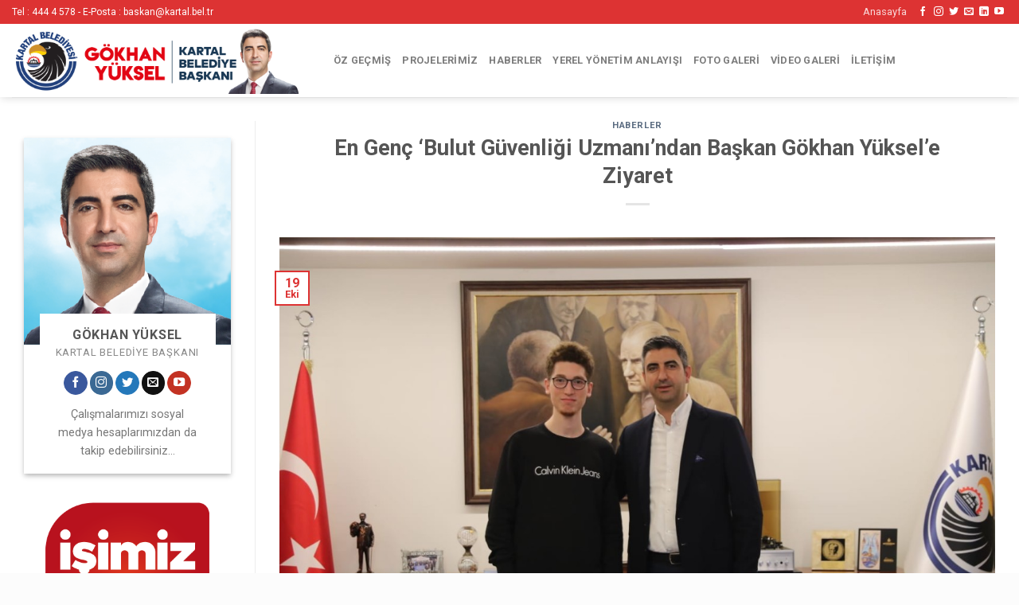

--- FILE ---
content_type: text/html; charset=UTF-8
request_url: http://gokhanyuksel.ist/en-genc-bulut-guvenligi-uzmanindan-baskan-gokhan-yuksele-ziyaret/
body_size: 52039
content:
<!DOCTYPE html>
<!--[if IE 9 ]> <html lang="tr" class="ie9 loading-site no-js bg-fill"> <![endif]-->
<!--[if IE 8 ]> <html lang="tr" class="ie8 loading-site no-js bg-fill"> <![endif]-->
<!--[if (gte IE 9)|!(IE)]><!--><html lang="tr" class="loading-site no-js bg-fill"> <!--<![endif]-->
<head>
	<meta charset="UTF-8" />
	<meta name="viewport" content="width=device-width, initial-scale=1.0, maximum-scale=1.0, user-scalable=no" />

	<link rel="profile" href="http://gmpg.org/xfn/11" />
	<link rel="pingback" href="http://gokhanyuksel.ist/xmlrpc.php" />

	<script>(function(html){html.className = html.className.replace(/\bno-js\b/,'js')})(document.documentElement);</script>
<title>En Genç ‘Bulut Güvenliği Uzmanı’ndan Başkan Gökhan Yüksel’e Ziyaret | GÖKHAN YÜKSEL</title>
<meta name='robots' content='max-image-preview:large' />

<!-- The SEO Framework Başlat Tarafından -->
<meta name="robots" content="noydir" />
<meta name="description" content="Dünyanın en genç ‘Bulut Güvenliği Uzmanı’ unvanını alan Kuzey Arda Bulut, Kartal Belediye Başkanı Gökhan Yüksel’i makamında ziyaret etti. Kendisi de Kartallı olan Kuzey Arda Bulut’a annesi ve aynı zamanda Kartal Belediye Meclis Başkan Vekili olan Özlem Bulut eşlik etti. Ziyarette Kuzey Arda, aldığı&#8230;" />
<meta property="og:image" content="http://gokhanyuksel.ist/wp-content/uploads/2022/10/En_Genç_‘Bulut_Güvenliği_Uzmanı’ndan_Başkan_Gökhan_Yüksel’e_Ziyaret.jpg" />
<meta property="og:image:width" content="1200" />
<meta property="og:image:height" content="800" />
<meta property="og:locale" content="tr_TR" />
<meta property="og:type" content="article" />
<meta property="og:title" content="En Genç ‘Bulut Güvenliği Uzmanı’ndan Başkan Gökhan Yüksel’e Ziyaret | GÖKHAN YÜKSEL" />
<meta property="og:description" content="Dünyanın en genç ‘Bulut Güvenliği Uzmanı’ unvanını alan Kuzey Arda Bulut, Kartal Belediye Başkanı Gökhan Yüksel’i makamında ziyaret etti. Kendisi de Kartallı olan Kuzey Arda Bulut’a annesi ve aynı&#8230;" />
<meta property="og:url" content="http://gokhanyuksel.ist/en-genc-bulut-guvenligi-uzmanindan-baskan-gokhan-yuksele-ziyaret/" />
<meta property="og:site_name" content="GÖKHAN YÜKSEL" />
<meta property="article:published_time" content="2022-10-19T09:16+03:00" />
<meta property="article:modified_time" content="2022-10-24T09:17+03:00" />
<meta property="og:updated_time" content="2022-10-24T09:17+03:00" />
<meta name="twitter:card" content="summary_large_image" />
<meta name="twitter:title" content="En Genç ‘Bulut Güvenliği Uzmanı’ndan Başkan Gökhan Yüksel’e Ziyaret | GÖKHAN YÜKSEL" />
<meta name="twitter:description" content="Dünyanın en genç ‘Bulut Güvenliği Uzmanı’ unvanını alan Kuzey Arda Bulut, Kartal Belediye Başkanı Gökhan Yüksel’i makamında ziyaret etti. Kendisi de Kartallı olan Kuzey Arda Bulut’a annesi ve aynı&#8230;" />
<meta name="twitter:image" content="http://gokhanyuksel.ist/wp-content/uploads/2022/10/En_Genç_‘Bulut_Güvenliği_Uzmanı’ndan_Başkan_Gökhan_Yüksel’e_Ziyaret.jpg" />
<meta name="twitter:image:width" content="1200" />
<meta name="twitter:image:height" content="800" />
<link rel="canonical" href="http://gokhanyuksel.ist/en-genc-bulut-guvenligi-uzmanindan-baskan-gokhan-yuksele-ziyaret/" />
<script type="application/ld+json">{"@context":"http://schema.org","@type":"BreadcrumbList","itemListElement":[{"@type":"ListItem","position":1,"item":{"@id":"http://gokhanyuksel.ist/","name":"G\u00d6KHAN Y\u00dcKSEL"}},{"@type":"ListItem","position":2,"item":{"@id":"http://gokhanyuksel.ist/kategori/haberler/","name":"Haberler"}},{"@type":"ListItem","position":3,"item":{"name":"En Gen\u00e7 \u2018Bulut G\u00fcvenli\u011fi Uzman\u0131\u2019ndan Ba\u015fkan G\u00f6khan Y\u00fcksel\u2019e Ziyaret","image":"http://gokhanyuksel.ist/wp-content/uploads/2022/10/En_Gen\u00e7_\u2018Bulut_G\u00fcvenli\u011fi_Uzman\u0131\u2019ndan_Ba\u015fkan_G\u00f6khan_Y\u00fcksel\u2019e_Ziyaret.jpg"}}]}</script>
<!-- The SEO Framework Bitir Tarafından | 0.00589s -->

<link rel="alternate" type="application/rss+xml" title="GÖKHAN YÜKSEL &raquo; akışı" href="https://gokhanyuksel.ist/feed/" />
<link rel="alternate" type="application/rss+xml" title="GÖKHAN YÜKSEL &raquo; yorum akışı" href="https://gokhanyuksel.ist/comments/feed/" />
<link rel="alternate" type="application/rss+xml" title="GÖKHAN YÜKSEL &raquo; En Genç ‘Bulut Güvenliği Uzmanı’ndan Başkan Gökhan Yüksel’e Ziyaret yorum akışı" href="https://gokhanyuksel.ist/en-genc-bulut-guvenligi-uzmanindan-baskan-gokhan-yuksele-ziyaret/feed/" />
<link rel='stylesheet' id='wp-block-library-css' href='http://gokhanyuksel.ist/wp-includes/css/dist/block-library/style.min.css?ver=6.6.4' type='text/css' media='all' />
<style id='classic-theme-styles-inline-css' type='text/css'>
/*! This file is auto-generated */
.wp-block-button__link{color:#fff;background-color:#32373c;border-radius:9999px;box-shadow:none;text-decoration:none;padding:calc(.667em + 2px) calc(1.333em + 2px);font-size:1.125em}.wp-block-file__button{background:#32373c;color:#fff;text-decoration:none}
</style>
<style id='global-styles-inline-css' type='text/css'>
:root{--wp--preset--aspect-ratio--square: 1;--wp--preset--aspect-ratio--4-3: 4/3;--wp--preset--aspect-ratio--3-4: 3/4;--wp--preset--aspect-ratio--3-2: 3/2;--wp--preset--aspect-ratio--2-3: 2/3;--wp--preset--aspect-ratio--16-9: 16/9;--wp--preset--aspect-ratio--9-16: 9/16;--wp--preset--color--black: #000000;--wp--preset--color--cyan-bluish-gray: #abb8c3;--wp--preset--color--white: #ffffff;--wp--preset--color--pale-pink: #f78da7;--wp--preset--color--vivid-red: #cf2e2e;--wp--preset--color--luminous-vivid-orange: #ff6900;--wp--preset--color--luminous-vivid-amber: #fcb900;--wp--preset--color--light-green-cyan: #7bdcb5;--wp--preset--color--vivid-green-cyan: #00d084;--wp--preset--color--pale-cyan-blue: #8ed1fc;--wp--preset--color--vivid-cyan-blue: #0693e3;--wp--preset--color--vivid-purple: #9b51e0;--wp--preset--gradient--vivid-cyan-blue-to-vivid-purple: linear-gradient(135deg,rgba(6,147,227,1) 0%,rgb(155,81,224) 100%);--wp--preset--gradient--light-green-cyan-to-vivid-green-cyan: linear-gradient(135deg,rgb(122,220,180) 0%,rgb(0,208,130) 100%);--wp--preset--gradient--luminous-vivid-amber-to-luminous-vivid-orange: linear-gradient(135deg,rgba(252,185,0,1) 0%,rgba(255,105,0,1) 100%);--wp--preset--gradient--luminous-vivid-orange-to-vivid-red: linear-gradient(135deg,rgba(255,105,0,1) 0%,rgb(207,46,46) 100%);--wp--preset--gradient--very-light-gray-to-cyan-bluish-gray: linear-gradient(135deg,rgb(238,238,238) 0%,rgb(169,184,195) 100%);--wp--preset--gradient--cool-to-warm-spectrum: linear-gradient(135deg,rgb(74,234,220) 0%,rgb(151,120,209) 20%,rgb(207,42,186) 40%,rgb(238,44,130) 60%,rgb(251,105,98) 80%,rgb(254,248,76) 100%);--wp--preset--gradient--blush-light-purple: linear-gradient(135deg,rgb(255,206,236) 0%,rgb(152,150,240) 100%);--wp--preset--gradient--blush-bordeaux: linear-gradient(135deg,rgb(254,205,165) 0%,rgb(254,45,45) 50%,rgb(107,0,62) 100%);--wp--preset--gradient--luminous-dusk: linear-gradient(135deg,rgb(255,203,112) 0%,rgb(199,81,192) 50%,rgb(65,88,208) 100%);--wp--preset--gradient--pale-ocean: linear-gradient(135deg,rgb(255,245,203) 0%,rgb(182,227,212) 50%,rgb(51,167,181) 100%);--wp--preset--gradient--electric-grass: linear-gradient(135deg,rgb(202,248,128) 0%,rgb(113,206,126) 100%);--wp--preset--gradient--midnight: linear-gradient(135deg,rgb(2,3,129) 0%,rgb(40,116,252) 100%);--wp--preset--font-size--small: 13px;--wp--preset--font-size--medium: 20px;--wp--preset--font-size--large: 36px;--wp--preset--font-size--x-large: 42px;--wp--preset--spacing--20: 0.44rem;--wp--preset--spacing--30: 0.67rem;--wp--preset--spacing--40: 1rem;--wp--preset--spacing--50: 1.5rem;--wp--preset--spacing--60: 2.25rem;--wp--preset--spacing--70: 3.38rem;--wp--preset--spacing--80: 5.06rem;--wp--preset--shadow--natural: 6px 6px 9px rgba(0, 0, 0, 0.2);--wp--preset--shadow--deep: 12px 12px 50px rgba(0, 0, 0, 0.4);--wp--preset--shadow--sharp: 6px 6px 0px rgba(0, 0, 0, 0.2);--wp--preset--shadow--outlined: 6px 6px 0px -3px rgba(255, 255, 255, 1), 6px 6px rgba(0, 0, 0, 1);--wp--preset--shadow--crisp: 6px 6px 0px rgba(0, 0, 0, 1);}:where(.is-layout-flex){gap: 0.5em;}:where(.is-layout-grid){gap: 0.5em;}body .is-layout-flex{display: flex;}.is-layout-flex{flex-wrap: wrap;align-items: center;}.is-layout-flex > :is(*, div){margin: 0;}body .is-layout-grid{display: grid;}.is-layout-grid > :is(*, div){margin: 0;}:where(.wp-block-columns.is-layout-flex){gap: 2em;}:where(.wp-block-columns.is-layout-grid){gap: 2em;}:where(.wp-block-post-template.is-layout-flex){gap: 1.25em;}:where(.wp-block-post-template.is-layout-grid){gap: 1.25em;}.has-black-color{color: var(--wp--preset--color--black) !important;}.has-cyan-bluish-gray-color{color: var(--wp--preset--color--cyan-bluish-gray) !important;}.has-white-color{color: var(--wp--preset--color--white) !important;}.has-pale-pink-color{color: var(--wp--preset--color--pale-pink) !important;}.has-vivid-red-color{color: var(--wp--preset--color--vivid-red) !important;}.has-luminous-vivid-orange-color{color: var(--wp--preset--color--luminous-vivid-orange) !important;}.has-luminous-vivid-amber-color{color: var(--wp--preset--color--luminous-vivid-amber) !important;}.has-light-green-cyan-color{color: var(--wp--preset--color--light-green-cyan) !important;}.has-vivid-green-cyan-color{color: var(--wp--preset--color--vivid-green-cyan) !important;}.has-pale-cyan-blue-color{color: var(--wp--preset--color--pale-cyan-blue) !important;}.has-vivid-cyan-blue-color{color: var(--wp--preset--color--vivid-cyan-blue) !important;}.has-vivid-purple-color{color: var(--wp--preset--color--vivid-purple) !important;}.has-black-background-color{background-color: var(--wp--preset--color--black) !important;}.has-cyan-bluish-gray-background-color{background-color: var(--wp--preset--color--cyan-bluish-gray) !important;}.has-white-background-color{background-color: var(--wp--preset--color--white) !important;}.has-pale-pink-background-color{background-color: var(--wp--preset--color--pale-pink) !important;}.has-vivid-red-background-color{background-color: var(--wp--preset--color--vivid-red) !important;}.has-luminous-vivid-orange-background-color{background-color: var(--wp--preset--color--luminous-vivid-orange) !important;}.has-luminous-vivid-amber-background-color{background-color: var(--wp--preset--color--luminous-vivid-amber) !important;}.has-light-green-cyan-background-color{background-color: var(--wp--preset--color--light-green-cyan) !important;}.has-vivid-green-cyan-background-color{background-color: var(--wp--preset--color--vivid-green-cyan) !important;}.has-pale-cyan-blue-background-color{background-color: var(--wp--preset--color--pale-cyan-blue) !important;}.has-vivid-cyan-blue-background-color{background-color: var(--wp--preset--color--vivid-cyan-blue) !important;}.has-vivid-purple-background-color{background-color: var(--wp--preset--color--vivid-purple) !important;}.has-black-border-color{border-color: var(--wp--preset--color--black) !important;}.has-cyan-bluish-gray-border-color{border-color: var(--wp--preset--color--cyan-bluish-gray) !important;}.has-white-border-color{border-color: var(--wp--preset--color--white) !important;}.has-pale-pink-border-color{border-color: var(--wp--preset--color--pale-pink) !important;}.has-vivid-red-border-color{border-color: var(--wp--preset--color--vivid-red) !important;}.has-luminous-vivid-orange-border-color{border-color: var(--wp--preset--color--luminous-vivid-orange) !important;}.has-luminous-vivid-amber-border-color{border-color: var(--wp--preset--color--luminous-vivid-amber) !important;}.has-light-green-cyan-border-color{border-color: var(--wp--preset--color--light-green-cyan) !important;}.has-vivid-green-cyan-border-color{border-color: var(--wp--preset--color--vivid-green-cyan) !important;}.has-pale-cyan-blue-border-color{border-color: var(--wp--preset--color--pale-cyan-blue) !important;}.has-vivid-cyan-blue-border-color{border-color: var(--wp--preset--color--vivid-cyan-blue) !important;}.has-vivid-purple-border-color{border-color: var(--wp--preset--color--vivid-purple) !important;}.has-vivid-cyan-blue-to-vivid-purple-gradient-background{background: var(--wp--preset--gradient--vivid-cyan-blue-to-vivid-purple) !important;}.has-light-green-cyan-to-vivid-green-cyan-gradient-background{background: var(--wp--preset--gradient--light-green-cyan-to-vivid-green-cyan) !important;}.has-luminous-vivid-amber-to-luminous-vivid-orange-gradient-background{background: var(--wp--preset--gradient--luminous-vivid-amber-to-luminous-vivid-orange) !important;}.has-luminous-vivid-orange-to-vivid-red-gradient-background{background: var(--wp--preset--gradient--luminous-vivid-orange-to-vivid-red) !important;}.has-very-light-gray-to-cyan-bluish-gray-gradient-background{background: var(--wp--preset--gradient--very-light-gray-to-cyan-bluish-gray) !important;}.has-cool-to-warm-spectrum-gradient-background{background: var(--wp--preset--gradient--cool-to-warm-spectrum) !important;}.has-blush-light-purple-gradient-background{background: var(--wp--preset--gradient--blush-light-purple) !important;}.has-blush-bordeaux-gradient-background{background: var(--wp--preset--gradient--blush-bordeaux) !important;}.has-luminous-dusk-gradient-background{background: var(--wp--preset--gradient--luminous-dusk) !important;}.has-pale-ocean-gradient-background{background: var(--wp--preset--gradient--pale-ocean) !important;}.has-electric-grass-gradient-background{background: var(--wp--preset--gradient--electric-grass) !important;}.has-midnight-gradient-background{background: var(--wp--preset--gradient--midnight) !important;}.has-small-font-size{font-size: var(--wp--preset--font-size--small) !important;}.has-medium-font-size{font-size: var(--wp--preset--font-size--medium) !important;}.has-large-font-size{font-size: var(--wp--preset--font-size--large) !important;}.has-x-large-font-size{font-size: var(--wp--preset--font-size--x-large) !important;}
:where(.wp-block-post-template.is-layout-flex){gap: 1.25em;}:where(.wp-block-post-template.is-layout-grid){gap: 1.25em;}
:where(.wp-block-columns.is-layout-flex){gap: 2em;}:where(.wp-block-columns.is-layout-grid){gap: 2em;}
:root :where(.wp-block-pullquote){font-size: 1.5em;line-height: 1.6;}
</style>
<link rel='stylesheet' id='flatsome-icons-css' href='http://gokhanyuksel.ist/wp-content/themes/flatsome/assets/css/fl-icons.css?ver=3.3' type='text/css' media='all' />
<link rel='stylesheet' id='flatsome-main-css' href='http://gokhanyuksel.ist/wp-content/themes/flatsome/assets/css/flatsome.css?ver=6.6.4' type='text/css' media='all' />
<link rel='stylesheet' id='flatsome-style-css' href='http://gokhanyuksel.ist/wp-content/themes/flatsome/style.css?ver=6.6.4' type='text/css' media='all' />
<script type="text/javascript" src="http://gokhanyuksel.ist/wp-includes/js/jquery/jquery.min.js?ver=3.7.1" id="jquery-core-js"></script>
<script type="text/javascript" src="http://gokhanyuksel.ist/wp-includes/js/jquery/jquery-migrate.min.js?ver=3.4.1" id="jquery-migrate-js"></script>
<link rel="https://api.w.org/" href="https://gokhanyuksel.ist/wp-json/" /><link rel="alternate" title="JSON" type="application/json" href="https://gokhanyuksel.ist/wp-json/wp/v2/posts/6903" /><link rel="EditURI" type="application/rsd+xml" title="RSD" href="https://gokhanyuksel.ist/xmlrpc.php?rsd" />
<link rel="alternate" title="oEmbed (JSON)" type="application/json+oembed" href="https://gokhanyuksel.ist/wp-json/oembed/1.0/embed?url=https%3A%2F%2Fgokhanyuksel.ist%2Fen-genc-bulut-guvenligi-uzmanindan-baskan-gokhan-yuksele-ziyaret%2F" />
<link rel="alternate" title="oEmbed (XML)" type="text/xml+oembed" href="https://gokhanyuksel.ist/wp-json/oembed/1.0/embed?url=https%3A%2F%2Fgokhanyuksel.ist%2Fen-genc-bulut-guvenligi-uzmanindan-baskan-gokhan-yuksele-ziyaret%2F&#038;format=xml" />
<style>.bg{opacity: 0; transition: opacity 1s; -webkit-transition: opacity 1s;} .bg-loaded{opacity: 1;}</style><!--[if IE]><link rel="stylesheet" type="text/css" href="http://gokhanyuksel.ist/wp-content/themes/flatsome/assets/css/ie-fallback.css"><script src="//cdnjs.cloudflare.com/ajax/libs/html5shiv/3.6.1/html5shiv.js"></script><script>var head = document.getElementsByTagName('head')[0],style = document.createElement('style');style.type = 'text/css';style.styleSheet.cssText = ':before,:after{content:none !important';head.appendChild(style);setTimeout(function(){head.removeChild(style);}, 0);</script><script src="http://gokhanyuksel.ist/wp-content/themes/flatsome/assets/libs/ie-flexibility.js"></script><![endif]-->    <script type="text/javascript">
    WebFontConfig = {
      google: { families: [ "Roboto:regular,700","Roboto:regular,regular","Roboto:regular,700","Roboto:regular,regular", ] }
    };
    (function() {
      var wf = document.createElement('script');
      wf.src = 'https://ajax.googleapis.com/ajax/libs/webfont/1/webfont.js';
      wf.type = 'text/javascript';
      wf.async = 'true';
      var s = document.getElementsByTagName('script')[0];
      s.parentNode.insertBefore(wf, s);
    })(); </script>
  <link rel="icon" href="https://gokhanyuksel.ist/wp-content/uploads/2019/02/cropped-gokhan_yuksel_1-32x32.png" sizes="32x32" />
<link rel="icon" href="https://gokhanyuksel.ist/wp-content/uploads/2019/02/cropped-gokhan_yuksel_1-192x192.png" sizes="192x192" />
<link rel="apple-touch-icon" href="https://gokhanyuksel.ist/wp-content/uploads/2019/02/cropped-gokhan_yuksel_1-180x180.png" />
<meta name="msapplication-TileImage" content="https://gokhanyuksel.ist/wp-content/uploads/2019/02/cropped-gokhan_yuksel_1-270x270.png" />
<style id="custom-css" type="text/css">:root {--primary-color: #dd3333;}html{background-image: url('https://gokhanyuksel.ist/wp-content/uploads/2018/11/arkaplan-2.jpg');}html{background-color:#fcfcfc!important;}/* Site Width */.full-width .ubermenu-nav, .container, .row{max-width: 1330px}.row.row-collapse{max-width: 1300px}.row.row-small{max-width: 1322.5px}.row.row-large{max-width: 1360px}body.framed, body.framed header, body.framed .header-wrapper, body.boxed, body.boxed header, body.boxed .header-wrapper, body.boxed .is-sticky-section{ max-width: 1360px}#wrapper,#main,#main.dark{background-color: #ffffff}.header-main{height: 92px}#logo img{max-height: 92px}#logo{width:360px;}#logo a{max-width:650px;}.stuck #logo img{padding:1px 0;}.header-bottom{min-height: 10px}.header-top{min-height: 26px}.transparent .header-main{height: 30px}.transparent #logo img{max-height: 30px}.has-transparent + .page-title:first-of-type,.has-transparent + #main > .page-title,.has-transparent + #main > div > .page-title,.has-transparent + #main .page-header-wrapper:first-of-type .page-title{padding-top: 60px;}.header.show-on-scroll,.stuck .header-main{height:75px!important}.stuck #logo img{max-height: 75px!important}.search-form{ width: 100%;}.header-bg-color, .header-wrapper {background-color: rgba(255,255,255,0.9)}.header-bottom {background-color: #f1f1f1}.header-main .nav > li > a{line-height: 42px }.stuck .header-main .nav > li > a{line-height: 35px }.header-bottom-nav > li > a{line-height: 16px }@media (max-width: 549px) {.header-main{height: 70px}#logo img{max-height: 70px}}.nav-dropdown-has-arrow li.has-dropdown:before{border-bottom-color: #f2f2f2;}.nav .nav-dropdown{border-color: #f2f2f2 }.nav-dropdown{border-radius:5px}.nav-dropdown{font-size:100%}.nav-dropdown-has-arrow li.has-dropdown:after{border-bottom-color: #f4f4f4;}.nav .nav-dropdown{background-color: #f4f4f4}/* Color */.accordion-title.active, .has-icon-bg .icon .icon-inner,.logo a, .primary.is-underline, .primary.is-link, .badge-outline .badge-inner, .nav-outline > li.active> a,.nav-outline >li.active > a, .cart-icon strong,[data-color='primary'], .is-outline.primary{color: #dd3333;}/* Color !important */[data-text-color="primary"]{color: #dd3333!important;}/* Background */.scroll-to-bullets a,.featured-title, .label-new.menu-item > a:after, .nav-pagination > li > .current,.nav-pagination > li > span:hover,.nav-pagination > li > a:hover,.has-hover:hover .badge-outline .badge-inner,button[type="submit"], .button.wc-forward:not(.checkout):not(.checkout-button), .button.submit-button, .button.primary:not(.is-outline),.featured-table .title,.is-outline:hover, .has-icon:hover .icon-label,.nav-dropdown-bold .nav-column li > a:hover, .nav-dropdown.nav-dropdown-bold > li > a:hover, .nav-dropdown-bold.dark .nav-column li > a:hover, .nav-dropdown.nav-dropdown-bold.dark > li > a:hover, .is-outline:hover, .tagcloud a:hover,.grid-tools a, input[type='submit']:not(.is-form), .box-badge:hover .box-text, input.button.alt,.nav-box > li > a:hover,.nav-box > li.active > a,.nav-pills > li.active > a ,.current-dropdown .cart-icon strong, .cart-icon:hover strong, .nav-line-bottom > li > a:before, .nav-line-grow > li > a:before, .nav-line > li > a:before,.banner, .header-top, .slider-nav-circle .flickity-prev-next-button:hover svg, .slider-nav-circle .flickity-prev-next-button:hover .arrow, .primary.is-outline:hover, .button.primary:not(.is-outline), input[type='submit'].primary, input[type='submit'].primary, input[type='reset'].button, input[type='button'].primary, .badge-inner{background-color: #dd3333;}/* Border */.nav-vertical.nav-tabs > li.active > a,.scroll-to-bullets a.active,.nav-pagination > li > .current,.nav-pagination > li > span:hover,.nav-pagination > li > a:hover,.has-hover:hover .badge-outline .badge-inner,.accordion-title.active,.featured-table,.is-outline:hover, .tagcloud a:hover,blockquote, .has-border, .cart-icon strong:after,.cart-icon strong,.blockUI:before, .processing:before,.loading-spin, .slider-nav-circle .flickity-prev-next-button:hover svg, .slider-nav-circle .flickity-prev-next-button:hover .arrow, .primary.is-outline:hover{border-color: #dd3333}.nav-tabs > li.active > a{border-top-color: #dd3333}.widget_shopping_cart_content .blockUI.blockOverlay:before { border-left-color: #dd3333 }.woocommerce-checkout-review-order .blockUI.blockOverlay:before { border-left-color: #dd3333 }/* Fill */.slider .flickity-prev-next-button:hover svg,.slider .flickity-prev-next-button:hover .arrow{fill: #dd3333;}/* Background Color */[data-icon-label]:after, .secondary.is-underline:hover,.secondary.is-outline:hover,.icon-label,.button.secondary:not(.is-outline),.button.alt:not(.is-outline), .badge-inner.on-sale, .button.checkout, .single_add_to_cart_button{ background-color:#1e73be; }/* Color */.secondary.is-underline,.secondary.is-link, .secondary.is-outline,.stars a.active, .star-rating:before, .woocommerce-page .star-rating:before,.star-rating span:before, .color-secondary{color: #1e73be}/* Color !important */[data-text-color="secondary"]{color: #1e73be!important;}/* Border */.secondary.is-outline:hover{border-color:#1e73be}.success.is-underline:hover,.success.is-outline:hover,.success{background-color: #87c647}.success-color, .success.is-link, .success.is-outline{color: #87c647;}.success-border{border-color: #87c647!important;}.alert.is-underline:hover,.alert.is-outline:hover,.alert{background-color: #e28903}.alert.is-link, .alert.is-outline, .color-alert{color: #e28903;}body{font-size: 100%;}body{font-family:"Roboto", sans-serif}body{font-weight: 0}.nav > li > a {font-family:"Roboto", sans-serif;}.nav > li > a {font-weight: 700;}h1,h2,h3,h4,h5,h6,.heading-font, .off-canvas-center .nav-sidebar.nav-vertical > li > a{font-family: "Roboto", sans-serif;}h1,h2,h3,h4,h5,h6,.heading-font,.banner h1,.banner h2{font-weight: 700;}.section-title span{text-transform: none;}h3.widget-title,span.widget-title{text-transform: none;}.alt-font{font-family: "Roboto", sans-serif;}.alt-font{font-weight: 0!important;}.products.has-equal-box-heights .box-image {padding-top: 100%;}.footer-1{background-color: #e2e2e2}.absolute-footer, html{background-color: #00223f}#logo img {max-height: initial;}.label-new.menu-item > a:after{content:"Yeni";}.label-hot.menu-item > a:after{content:"Yeni";}.label-sale.menu-item > a:after{content:"İndirim";}.label-popular.menu-item > a:after{content:"Popüler";}</style></head>

<body class="post-template-default single single-post postid-6903 single-format-standard boxed header-shadow bg-fill lightbox nav-dropdown-has-arrow">

<a class="skip-link screen-reader-text" href="#main">Skip to content</a>

<div id="wrapper">


<header id="header" class="header has-sticky sticky-jump">
   <div class="header-wrapper">
	<div id="top-bar" class="header-top nav-dark">
    <div class="flex-row container">
      <div class="flex-col hide-for-medium flex-left">
          <ul class="nav nav-left medium-nav-center nav-small  nav-divided">
              <li class="html custom html_topbar_left">Tel : 444 4 578 - 
E-Posta : baskan@kartal.bel.tr</li>          </ul>
      </div><!-- flex-col left -->

      <div class="flex-col hide-for-medium flex-center">
          <ul class="nav nav-center nav-small  nav-divided">
                        </ul>
      </div><!-- center -->

      <div class="flex-col hide-for-medium flex-right">
         <ul class="nav top-bar-nav nav-right nav-small  nav-divided">
              <li id="menu-item-1633" class="menu-item menu-item-type-post_type menu-item-object-page menu-item-home  menu-item-1633"><a href="https://gokhanyuksel.ist/" class="nav-top-link">Anasayfa</a></li>
<li class="html header-social-icons ml-0">
	<div class="social-icons follow-icons " ><a href="https://www.facebook.com/gokhanyukselist/" target="_blank" data-label="Facebook"  rel="nofollow" class="icon plain facebook tooltip" title="Facebook' ta Takip Edin"><i class="icon-facebook" ></i></a><a href="https://www.instagram.com/gokhanyukselist/" target="_blank" rel="nofollow" data-label="Instagram" class="icon plain  instagram tooltip" title="Instagram' da Takip Edin"><i class="icon-instagram" ></i></a><a href="https://www.twitter.com/gokhanyukselist/" target="_blank"  data-label="Twitter"  rel="nofollow" class="icon plain  twitter tooltip" title="Twitter' da Takip Edin"><i class="icon-twitter" ></i></a><a href="mailto:baskan@kartal.bel.tr" data-label="E-mail"  rel="nofollow" class="icon plain  email tooltip" title="Bize email gönderin"><i class="icon-envelop" ></i></a><a href="https://www.linkedin.com/in/gokhanyukselist/" target="_blank" rel="nofollow" data-label="LinkedIn" class="icon plain  linkedin tooltip" title="Follow on LinkedIn"><i class="icon-linkedin" ></i></a><a href="https://www.youtube.com/channel/UCd1cYMdZpJ1y1SLV4X3vAEA" target="_blank" rel="nofollow" data-label="YouTube" class="icon plain  youtube tooltip" title="Youtube' ta Takip Edin"><i class="icon-youtube" ></i></a></div></li>          </ul>
      </div><!-- .flex-col right -->

            <div class="flex-col show-for-medium flex-grow">
          <ul class="nav nav-center nav-small mobile-nav  nav-divided">
              <li class="html custom html_topbar_left">Tel : 444 4 578 - 
E-Posta : baskan@kartal.bel.tr</li>          </ul>
      </div>
      
    </div><!-- .flex-row -->
</div><!-- #header-top -->
<div id="masthead" class="header-main ">
      <div class="header-inner flex-row container logo-left medium-logo-center" role="navigation">

          <!-- Logo -->
          <div id="logo" class="flex-col logo">
            <!-- Header logo -->
<a href="https://gokhanyuksel.ist/" title="GÖKHAN YÜKSEL - Daha fazlası için, Haydi Kartal!" rel="home">
    <img width="360" height="92" src="https://gokhanyuksel.ist/wp-content/uploads/2019/04/GY_Site_logo-1.png" class="header_logo header-logo" alt="GÖKHAN YÜKSEL"/><img  width="360" height="92" src="https://gokhanyuksel.ist/wp-content/uploads/2019/04/GY_Site_logo-1.png" class="header-logo-dark" alt="GÖKHAN YÜKSEL"/></a>
          </div>

          <!-- Mobile Left Elements -->
          <div class="flex-col show-for-medium flex-left">
            <ul class="mobile-nav nav nav-left ">
              <li class="nav-icon has-icon">
  <div class="header-button">		<a href="#" data-open="#main-menu" data-pos="left" data-bg="main-menu-overlay" data-color="" class="icon button circle is-outline is-small" aria-controls="main-menu" aria-expanded="false">
		
		  <i class="icon-menu" ></i>
		  		</a>
	 </div> </li>            </ul>
          </div>

          <!-- Left Elements -->
          <div class="flex-col hide-for-medium flex-left
            flex-grow">
            <ul class="header-nav header-nav-main nav nav-left  nav-uppercase" >
              <li id="menu-item-1728" class="menu-item menu-item-type-post_type menu-item-object-page menu-item-home  menu-item-1728"><a href="https://gokhanyuksel.ist/" class="nav-top-link"><i class="fa fa-home"></i></a></li>
<li id="menu-item-1937" class="menu-item menu-item-type-post_type menu-item-object-post  menu-item-1937"><a href="https://gokhanyuksel.ist/oz-gecmis/" class="nav-top-link">Öz Geçmiş</a></li>
<li id="menu-item-1951" class="menu-item menu-item-type-taxonomy menu-item-object-category  menu-item-1951"><a href="https://gokhanyuksel.ist/kategori/projelerimiz/" class="nav-top-link">Projelerimiz</a></li>
<li id="menu-item-692" class="menu-item menu-item-type-taxonomy menu-item-object-category current-post-ancestor current-menu-parent current-post-parent  menu-item-692"><a href="https://gokhanyuksel.ist/kategori/haberler/" class="nav-top-link">Haberler</a></li>
<li id="menu-item-1938" class="menu-item menu-item-type-post_type menu-item-object-post  menu-item-1938"><a href="https://gokhanyuksel.ist/yerel-yonetim-anlayisi/" class="nav-top-link">Yerel Yönetim Anlayışı</a></li>
<li id="menu-item-2314" class="menu-item menu-item-type-taxonomy menu-item-object-category  menu-item-2314"><a href="https://gokhanyuksel.ist/kategori/foto-galeri/" class="nav-top-link">Foto Galeri</a></li>
<li id="menu-item-1471" class="menu-item menu-item-type-post_type menu-item-object-post  menu-item-1471"><a href="https://gokhanyuksel.ist/video-galeri/" class="nav-top-link">Video Galeri</a></li>
<li id="menu-item-641" class="menu-item menu-item-type-post_type menu-item-object-post  menu-item-641"><a href="https://gokhanyuksel.ist/iletisim/" class="nav-top-link">İletişim</a></li>
            </ul>
          </div>



      </div><!-- .header-inner -->
     
            <!-- Header divider -->
      <div class="container"><div class="top-divider full-width"></div></div>
      </div><!-- .header-main -->
<div class="header-bg-container fill"><div class="header-bg-image fill"></div><div class="header-bg-color fill"></div></div><!-- .header-bg-container -->   </div><!-- header-wrapper-->
</header>


<main id="main" class="">

<div id="content" class="blog-wrapper blog-single page-wrapper">
	
<div class="row row-large row-divided ">

	<div class="post-sidebar large-3 col">
		<div id="secondary" class="widget-area " role="complementary">
		<aside id="block-5" class="widget widget_block"><p>    <div class="box has-hover has-hover box-shadow-2 box-shadow-3-hover box-push box-text-bottom" >

                  <div class="box-image " >
           <div class="box-image-inner image-cover" style="padding-top:100%;">
              <img fetchpriority="high" decoding="async" width="310" height="310" src="https://gokhanyuksel.ist/wp-content/uploads/2019/02/gokhanyuksel_kimdir.png" class="attachment- size-" alt="" srcset="https://gokhanyuksel.ist/wp-content/uploads/2019/02/gokhanyuksel_kimdir.png 310w, https://gokhanyuksel.ist/wp-content/uploads/2019/02/gokhanyuksel_kimdir-280x280.png 280w" sizes="(max-width: 310px) 100vw, 310px" />                         </div>
          </div><!-- box-image -->
         
          <div class="box-text text-center" style="background-color:rgb(255, 255, 255);">
                <div class="box-text-inner">
                  <h4 class="uppercase">
                    <span class="person-name">GÖKHAN YÜKSEL</span><br/>
                    <span class="person-title is-small thin-font op-7">
                      Kartal Belediye Başkanı                    </span>
                  </h4>
                 <div class="social-icons follow-icons " ><a href="https://www.facebook.com/gokhanyukselist" target="_blank" data-label="Facebook"  rel="nofollow" class="icon primary button circle facebook tooltip" title="Facebook' ta Takip Edin"><i class="icon-facebook" ></i></a><a href="https://www.instagram.com/gokhanyukselist" target="_blank" rel="nofollow" data-label="Instagram" class="icon primary button circle  instagram tooltip" title="Instagram' da Takip Edin"><i class="icon-instagram" ></i></a><a href="https://www.twitter.com/gokhanyukselist" target="_blank"  data-label="Twitter"  rel="nofollow" class="icon primary button circle  twitter tooltip" title="Twitter' da Takip Edin"><i class="icon-twitter" ></i></a><a href="mailto:kartalin1adayivar@gmail.com" data-label="E-mail"  rel="nofollow" class="icon primary button circle  email tooltip" title="Bize email gönderin"><i class="icon-envelop" ></i></a><a href="https://www.youtube.com/gokhanyukselist" target="_blank" rel="nofollow" data-label="YouTube" class="icon primary button circle  youtube tooltip" title="Youtube' ta Takip Edin"><i class="icon-youtube" ></i></a></div>                 </p>
<p>Çalışmalarımızı sosyal medya hesaplarımızdan da takip edebilirsiniz…</p>
<p>                </div><!-- box-text-inner -->
          </div><!-- box-text -->
    </div><!-- .box  -->

    
    </p>
</aside><aside id="block-2" class="widget widget_block widget_media_image">
<figure class="wp-block-image size-full"><img decoding="async" width="763" height="800" src="https://gokhanyuksel.ist/wp-content/uploads/2024/03/isimiz-gucumuz-kartal.png" alt="" class="wp-image-7479" srcset="https://gokhanyuksel.ist/wp-content/uploads/2024/03/isimiz-gucumuz-kartal.png 763w, https://gokhanyuksel.ist/wp-content/uploads/2024/03/isimiz-gucumuz-kartal-382x400.png 382w" sizes="(max-width: 763px) 100vw, 763px" /></figure>
</aside><aside id="nav_menu-2" class="widget widget_nav_menu"><div class="menu-ana-menu-container"><ul id="menu-ana-menu-1" class="menu"><li class="menu-item menu-item-type-post_type menu-item-object-page menu-item-home menu-item-1728"><a href="https://gokhanyuksel.ist/"><i class="fa fa-home"></i></a></li>
<li class="menu-item menu-item-type-post_type menu-item-object-post menu-item-1937"><a href="https://gokhanyuksel.ist/oz-gecmis/">Öz Geçmiş</a></li>
<li class="menu-item menu-item-type-taxonomy menu-item-object-category menu-item-1951"><a href="https://gokhanyuksel.ist/kategori/projelerimiz/">Projelerimiz</a></li>
<li class="menu-item menu-item-type-taxonomy menu-item-object-category current-post-ancestor current-menu-parent current-post-parent menu-item-692"><a href="https://gokhanyuksel.ist/kategori/haberler/">Haberler</a></li>
<li class="menu-item menu-item-type-post_type menu-item-object-post menu-item-1938"><a href="https://gokhanyuksel.ist/yerel-yonetim-anlayisi/">Yerel Yönetim Anlayışı</a></li>
<li class="menu-item menu-item-type-taxonomy menu-item-object-category menu-item-2314"><a href="https://gokhanyuksel.ist/kategori/foto-galeri/">Foto Galeri</a></li>
<li class="menu-item menu-item-type-post_type menu-item-object-post menu-item-1471"><a href="https://gokhanyuksel.ist/video-galeri/">Video Galeri</a></li>
<li class="menu-item menu-item-type-post_type menu-item-object-post menu-item-641"><a href="https://gokhanyuksel.ist/iletisim/">İletişim</a></li>
</ul></div></aside></div><!-- #secondary -->
	</div><!-- .post-sidebar -->

	<div class="large-9 col medium-col-first">
		


<article id="post-6903" class="post-6903 post type-post status-publish format-standard has-post-thumbnail hentry category-haberler">
	<div class="article-inner ">
		<header class="entry-header">
	<div class="entry-header-text entry-header-text-top text-center">
	   	<h6 class="entry-category is-xsmall">
	<a href="https://gokhanyuksel.ist/kategori/haberler/" rel="category tag">Haberler</a></h6>

<h1 class="entry-title">En Genç ‘Bulut Güvenliği Uzmanı’ndan Başkan Gökhan Yüksel’e Ziyaret</h1>
<div class="entry-divider is-divider small"></div>

	</div><!-- .entry-header -->

    	<div class="entry-image relative">
	   <a href="https://gokhanyuksel.ist/en-genc-bulut-guvenligi-uzmanindan-baskan-gokhan-yuksele-ziyaret/">
    <img width="1020" height="680" src="https://gokhanyuksel.ist/wp-content/uploads/2022/10/En_Genç_‘Bulut_Güvenliği_Uzmanı’ndan_Başkan_Gökhan_Yüksel’e_Ziyaret-1200x800.jpg" class="attachment-large size-large wp-post-image" alt="" decoding="async" srcset="https://gokhanyuksel.ist/wp-content/uploads/2022/10/En_Genç_‘Bulut_Güvenliği_Uzmanı’ndan_Başkan_Gökhan_Yüksel’e_Ziyaret.jpg 1200w, https://gokhanyuksel.ist/wp-content/uploads/2022/10/En_Genç_‘Bulut_Güvenliği_Uzmanı’ndan_Başkan_Gökhan_Yüksel’e_Ziyaret-600x400.jpg 600w, https://gokhanyuksel.ist/wp-content/uploads/2022/10/En_Genç_‘Bulut_Güvenliği_Uzmanı’ndan_Başkan_Gökhan_Yüksel’e_Ziyaret-768x512.jpg 768w" sizes="(max-width: 1020px) 100vw, 1020px" /></a>
	   <div class="badge absolute top post-date badge-outline">
	<div class="badge-inner">
		<span class="post-date-day">19</span><br>
		<span class="post-date-month is-small">Eki</span>
	</div>
</div>	</div><!-- .entry-image -->
	</header><!-- post-header -->
		<div class="entry-content single-page">

	<p>Dünyanın en genç ‘Bulut Güvenliği Uzmanı’ unvanını alan Kuzey Arda Bulut, Kartal Belediye Başkanı Gökhan Yüksel’i makamında ziyaret etti.</p>
<p>Kendisi de Kartallı olan Kuzey Arda Bulut’a annesi ve aynı zamanda Kartal Belediye Meclis Başkan Vekili olan Özlem Bulut eşlik etti.</p>
<p>Ziyarette Kuzey Arda, aldığı eğitim ve Bulut Güvenliği Uzmanı unvanı ile ilgili bilgiler verirken Başkan Gökhan Yüksel de yapımı devam eden ve Kartal’da teknoloji ve bilişime meraklı gençlerin uğrak mekânı olması hedeflenen Kartal Bilim ve Teknoloji Merkezi Hangar projesi ile ilgili bilgiler verdi.</p>
<p>Başkan Yüksel, kuracakları merkezde pek çok gencin bilişim, teknoloji, mobil dünya gibi pek çok alanda eğitim almasını hedeflediklerini belirterek Kuzey Arda Bulut’u da gösterdiği üstün başarıdan dolayı kutladı ve Hangar projesini incelemeye davet etti.</p>
<p>Türkiye’nin ilk siber güvenlik lisesi olan Teknopark İstanbul Mesleki ve Teknik Anadolu Lisesi onuncu sınıf öğrencisi Kuzey Arda Bulut ise 4 aşamadan oluşan Bulut Güvenliği Uzmanlığı’nda en üst dereceye başvurarak sınavları geçtiğini söyledi. Değerlendirmelerin ardından en genç bulut güvenliği uzmanlığına hak kazandığını belirten Bulut, aynı zamanda bu alanda çalıştığını ifade ederek ilgisi ve desteği için Kartal Belediye Başkanı Gökhan Yüksel’e teşekkür etti.</p>

	
	<div class="blog-share text-center"><div class="is-divider medium"></div><div class="social-icons share-icons share-row relative icon-style-outline " ><a href="whatsapp://send?text=En%20Gen%C3%A7%20%E2%80%98Bulut%20G%C3%BCvenli%C4%9Fi%20Uzman%C4%B1%E2%80%99ndan%20Ba%C5%9Fkan%20G%C3%B6khan%20Y%C3%BCksel%E2%80%99e%20Ziyaret - https://gokhanyuksel.ist/en-genc-bulut-guvenligi-uzmanindan-baskan-gokhan-yuksele-ziyaret/" data-action="share/whatsapp/share" class="icon button circle is-outline tooltip whatsapp show-for-medium" title="Share on WhatsApp"><i class="icon-phone"></i></a><a href="//www.facebook.com/sharer.php?u=https://gokhanyuksel.ist/en-genc-bulut-guvenligi-uzmanindan-baskan-gokhan-yuksele-ziyaret/" data-label="Facebook" onclick="window.open(this.href,this.title,'width=500,height=500,top=300px,left=300px');  return false;" rel="nofollow" target="_blank" class="icon button circle is-outline tooltip facebook" title="Facebook ile Paylaş"><i class="icon-facebook" ></i></a><a href="//twitter.com/share?url=https://gokhanyuksel.ist/en-genc-bulut-guvenligi-uzmanindan-baskan-gokhan-yuksele-ziyaret/" onclick="window.open(this.href,this.title,'width=500,height=500,top=300px,left=300px');  return false;" rel="nofollow" target="_blank" class="icon button circle is-outline tooltip twitter" title="Twitter ile Paylaş"><i class="icon-twitter" ></i></a><a href="mailto:enteryour@addresshere.com?subject=En%20Gen%C3%A7%20%E2%80%98Bulut%20G%C3%BCvenli%C4%9Fi%20Uzman%C4%B1%E2%80%99ndan%20Ba%C5%9Fkan%20G%C3%B6khan%20Y%C3%BCksel%E2%80%99e%20Ziyaret&amp;body=Check%20this%20out:%20https://gokhanyuksel.ist/en-genc-bulut-guvenligi-uzmanindan-baskan-gokhan-yuksele-ziyaret/" rel="nofollow" class="icon button circle is-outline tooltip email" title="Arkadaşına Email İle Gönder"><i class="icon-envelop" ></i></a><a href="//pinterest.com/pin/create/button/?url=https://gokhanyuksel.ist/en-genc-bulut-guvenligi-uzmanindan-baskan-gokhan-yuksele-ziyaret/&amp;media=https://gokhanyuksel.ist/wp-content/uploads/2022/10/En_Genç_‘Bulut_Güvenliği_Uzmanı’ndan_Başkan_Gökhan_Yüksel’e_Ziyaret-1200x800.jpg&amp;description=En%20Gen%C3%A7%20%E2%80%98Bulut%20G%C3%BCvenli%C4%9Fi%20Uzman%C4%B1%E2%80%99ndan%20Ba%C5%9Fkan%20G%C3%B6khan%20Y%C3%BCksel%E2%80%99e%20Ziyaret" onclick="window.open(this.href,this.title,'width=500,height=500,top=300px,left=300px');  return false;" rel="nofollow" target="_blank" class="icon button circle is-outline tooltip pinterest" title="Pinterest&rsquo; te İğnele"><i class="icon-pinterest" ></i></a><a href="//plus.google.com/share?url=https://gokhanyuksel.ist/en-genc-bulut-guvenligi-uzmanindan-baskan-gokhan-yuksele-ziyaret/" target="_blank" class="icon button circle is-outline tooltip google-plus" onclick="window.open(this.href,this.title,'width=500,height=500,top=300px,left=300px');  return false;" rel="nofollow" title="Google+ ile Paylaş"><i class="icon-google-plus" ></i></a><a href="//www.linkedin.com/shareArticle?mini=true&url=https://gokhanyuksel.ist/en-genc-bulut-guvenligi-uzmanindan-baskan-gokhan-yuksele-ziyaret/&title=En%20Gen%C3%A7%20%E2%80%98Bulut%20G%C3%BCvenli%C4%9Fi%20Uzman%C4%B1%E2%80%99ndan%20Ba%C5%9Fkan%20G%C3%B6khan%20Y%C3%BCksel%E2%80%99e%20Ziyaret" onclick="window.open(this.href,this.title,'width=500,height=500,top=300px,left=300px');  return false;"  rel="nofollow" target="_blank" class="icon button circle is-outline tooltip linkedin" title="Share on LinkedIn"><i class="icon-linkedin" ></i></a></div></div></div><!-- .entry-content2 -->



        <nav role="navigation" id="nav-below" class="navigation-post">
	<div class="flex-row next-prev-nav bt bb">
		<div class="flex-col flex-grow nav-prev text-left">
			    <div class="nav-previous"><a href="https://gokhanyuksel.ist/muhtarlar-gunu-kartalda-kutlandi/" rel="prev"><span class="hide-for-small"><i class="icon-angle-left" ></i></span> Muhtarlar Günü Kartal’da Kutlandı</a></div>
		</div>
		<div class="flex-col flex-grow nav-next text-right">
			    <div class="nav-next"><a href="https://gokhanyuksel.ist/baskan-gokhan-yuksel-chpnin-belediye-baskanlari-calistayina-katildi-2/" rel="next">Başkan Gökhan Yüksel, CHP’nin Belediye Başkanları Çalıştayı’na Katıldı <span class="hide-for-small"><i class="icon-angle-right" ></i></span></a></div>		</div>
	</div>

	    </nav><!-- #nav-below -->

    	</div><!-- .article-inner -->
</article><!-- #-6903 -->




<div id="comments" class="comments-area">

	
	
	
	
</div><!-- #comments -->
	</div> <!-- .large-9 -->

</div><!-- .row -->

</div><!-- #content .page-wrapper -->


</main><!-- #main -->

<footer id="footer" class="footer-wrapper">
		<section class="section" id="section_760341338">
		<div class="bg section-bg fill bg-fill  " >

			
			<div class="section-bg-overlay absolute fill"></div>
			
	<div class="is-border"
		style="border-color:rgb(209, 77, 77);border-width:10px 0px 10px 0px;">
	</div>

		</div><!-- .section-bg -->

		<div class="section-content relative">
			

<div class="row align-middle align-center row-divided"  id="row-888036863">

<div class="col medium-6 small-12 large-6"  ><div class="col-inner text-center" style="padding:0px 0px 0px 0px;margin:0px 0px 0px 0px;" >

<div class="ux-logo has-hover align-middle ux_logo inline-block" style="max-width: 100%!important; width: 398.30835117773px!important"><a class="ux-logo-link block image-zoom" title="" target="_self" href="/" style="padding: 15px;"><img src="https://gokhanyuksel.ist/wp-content/uploads/2019/04/GY_Site_logo-1.png" title="" alt="" class="ux-logo-image block" style="height:86px;" /></a></div>

<p><strong>İLETİŞİM BİLGİLERİ</strong></p>
<p><strong>Telefon:</strong> 444 4 578<br />
<strong>Whatsapp:</strong> 0 532 136 90 90<br />
E-posta:</strong> baskan@kartal.bel.tr<br />
<strong>Web: </strong>www.gokhanyuksel.ist</p>
<div class="social-icons follow-icons " ><a href="https://www.facebook.com/gokhanyukselist/" target="_blank" data-label="Facebook"  rel="nofollow" class="icon primary button circle facebook tooltip" title="Facebook' ta Takip Edin"><i class="icon-facebook" ></i></a><a href="https://www.instagram.com/gokhanyukselist/" target="_blank" rel="nofollow" data-label="Instagram" class="icon primary button circle  instagram tooltip" title="Instagram' da Takip Edin"><i class="icon-instagram" ></i></a><a href="https://www.twitter.com/gokhanyukselist/" target="_blank"  data-label="Twitter"  rel="nofollow" class="icon primary button circle  twitter tooltip" title="Twitter' da Takip Edin"><i class="icon-twitter" ></i></a><a href="mailto:baskan@kartal.bel.tr" data-label="E-mail"  rel="nofollow" class="icon primary button circle  email tooltip" title="Bize email gönderin"><i class="icon-envelop" ></i></a><a href="/feed" target="_blank" rel="nofollow" data-label="RSS Feed" class="icon primary button circle  rss tooltip" title="RSS&rsquo; e abone olun"><i class="icon-feed" ></i></a><a href="https://www.youtube.com/gokhanyukselist" target="_blank" rel="nofollow" data-label="YouTube" class="icon primary button circle  youtube tooltip" title="Youtube' ta Takip Edin"><i class="icon-youtube" ></i></a></div>


</div></div>
<div class="col medium-3 small-12 large-3"  ><div class="col-inner" style="padding:32px 0px 0px 0px;margin:0 0px 0px 0px;" >

<p><iframe src="https://www.facebook.com/plugins/page.php?href=https%3A%2F%2Fwww.facebook.com%2Fgokhanyukselist%2F&tabs=timeline&width=300&height=450&small_header=false&adapt_container_width=true&hide_cover=false&show_facepile=true&appId=690086121070022" width="310" height="450" style="border:none;overflow:hidden" scrolling="no" frameborder="0" allowTransparency="true" allow="encrypted-media"></iframe></p>

</div></div>
<div class="col medium-3 small-12 large-3"  ><div class="col-inner" style="padding:32px 0px 0px 0px;margin:0 0px 0px 0px;" >

<p><a class="twitter-timeline" data-height="457" href="https://twitter.com/gokhanyukselist?ref_src=twsrc%5Etfw">Tweets by gokhanyukselist</a> <script async src="https://platform.twitter.com/widgets.js" charset="utf-8"></script></p>

</div></div>


<style scope="scope">

#row-888036863 > .col > .col-inner {
  padding: 0px 0px 0px 0px;
}
</style>
</div>

		</div><!-- .section-content -->

		
<style scope="scope">

#section_760341338 {
  padding-top: 30px;
  padding-bottom: 30px;
}
#section_760341338 .section-bg-overlay {
  background-color: rgba(255, 255, 255, 0);
}
#section_760341338 .section-bg.bg-loaded {
  background-image: url(https://gokhanyuksel.ist/wp-content/uploads/2018/04/arkaplan-058.jpg);
}
</style>
	</section>
	
<div class="absolute-footer dark medium-text-center text-center">
  <div class="container clearfix">

    
    <div class="footer-primary pull-left">
              <div class="menu-al-bilgi-menusu-container"><ul id="menu-al-bilgi-menusu" class="links footer-nav uppercase"><li id="menu-item-710" class="menu-item menu-item-type-custom menu-item-object-custom menu-item-710"><a href="/">Anasayfa</a></li>
<li id="menu-item-711" class="menu-item menu-item-type-taxonomy menu-item-object-category current-post-ancestor current-menu-parent current-post-parent menu-item-711"><a href="https://gokhanyuksel.ist/kategori/haberler/">Haberler</a></li>
<li id="menu-item-712" class="menu-item menu-item-type-post_type menu-item-object-post menu-item-712"><a href="https://gokhanyuksel.ist/iletisim/">İletişim</a></li>
</ul></div>            <div class="copyright-footer">
              </div>
          </div><!-- .left -->
  </div><!-- .container -->
</div><!-- .absolute-footer -->
<a href="#top" class="back-to-top button invert plain is-outline hide-for-medium icon circle fixed bottom z-1" id="top-link"><i class="icon-angle-up" ></i></a>

</footer><!-- .footer-wrapper -->

</div><!-- #wrapper -->

<!-- Mobile Sidebar -->
<div id="main-menu" class="mobile-sidebar no-scrollbar mfp-hide">
    <div class="sidebar-menu no-scrollbar ">
        <ul class="nav nav-sidebar  nav-vertical nav-uppercase">
              <li class="menu-item menu-item-type-post_type menu-item-object-page menu-item-home menu-item-1728"><a href="https://gokhanyuksel.ist/" class="nav-top-link"><i class="fa fa-home"></i></a></li>
<li class="menu-item menu-item-type-post_type menu-item-object-post menu-item-1937"><a href="https://gokhanyuksel.ist/oz-gecmis/" class="nav-top-link">Öz Geçmiş</a></li>
<li class="menu-item menu-item-type-taxonomy menu-item-object-category menu-item-1951"><a href="https://gokhanyuksel.ist/kategori/projelerimiz/" class="nav-top-link">Projelerimiz</a></li>
<li class="menu-item menu-item-type-taxonomy menu-item-object-category current-post-ancestor current-menu-parent current-post-parent menu-item-692"><a href="https://gokhanyuksel.ist/kategori/haberler/" class="nav-top-link">Haberler</a></li>
<li class="menu-item menu-item-type-post_type menu-item-object-post menu-item-1938"><a href="https://gokhanyuksel.ist/yerel-yonetim-anlayisi/" class="nav-top-link">Yerel Yönetim Anlayışı</a></li>
<li class="menu-item menu-item-type-taxonomy menu-item-object-category menu-item-2314"><a href="https://gokhanyuksel.ist/kategori/foto-galeri/" class="nav-top-link">Foto Galeri</a></li>
<li class="menu-item menu-item-type-post_type menu-item-object-post menu-item-1471"><a href="https://gokhanyuksel.ist/video-galeri/" class="nav-top-link">Video Galeri</a></li>
<li class="menu-item menu-item-type-post_type menu-item-object-post menu-item-641"><a href="https://gokhanyuksel.ist/iletisim/" class="nav-top-link">İletişim</a></li>
        </ul>
    </div><!-- inner -->
</div><!-- #mobile-menu -->
<!-- Global site tag (gtag.js) - Google Analytics -->
<script async src="https://www.googletagmanager.com/gtag/js?id=UA-140474555-1"></script>
<script>
  window.dataLayer = window.dataLayer || [];
  function gtag(){dataLayer.push(arguments);}
  gtag('js', new Date());

  gtag('config', 'UA-140474555-1');
</script>
<script type="text/javascript" src="http://gokhanyuksel.ist/wp-includes/js/hoverIntent.min.js?ver=1.10.2" id="hoverIntent-js"></script>
<script type="text/javascript" id="flatsome-js-js-extra">
/* <![CDATA[ */
var flatsomeVars = {"ajaxurl":"https:\/\/gokhanyuksel.ist\/wp-admin\/admin-ajax.php","rtl":"","sticky_height":"75"};
/* ]]> */
</script>
<script type="text/javascript" src="http://gokhanyuksel.ist/wp-content/themes/flatsome/assets/js/flatsome.js?ver=6.6.4" id="flatsome-js-js"></script>
</body>
</html>